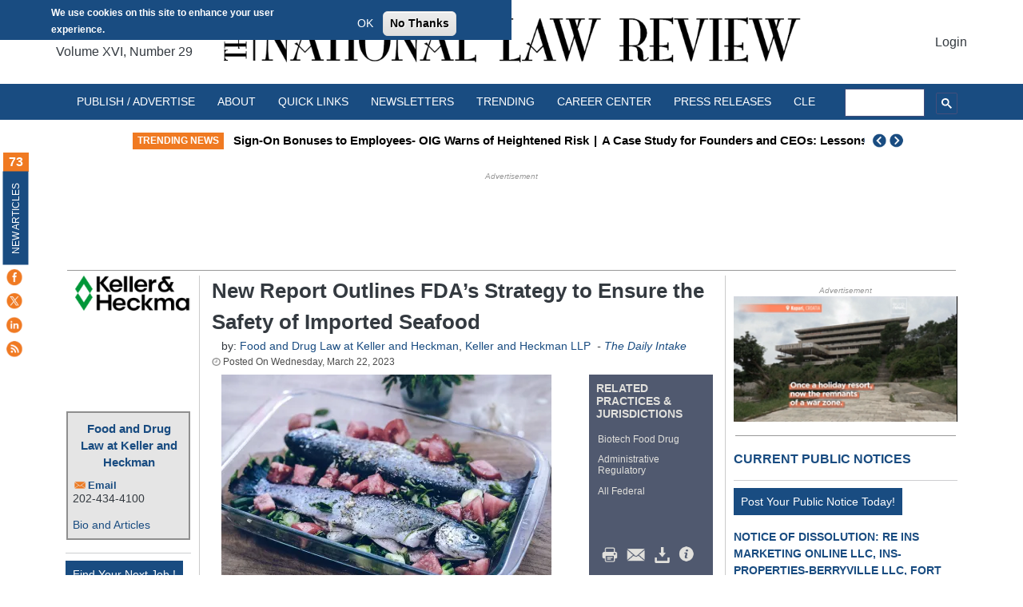

--- FILE ---
content_type: text/html; charset=utf-8
request_url: https://www.google.com/recaptcha/api2/aframe
body_size: 115
content:
<!DOCTYPE HTML><html><head><meta http-equiv="content-type" content="text/html; charset=UTF-8"></head><body><script nonce="_aRXHZ3XAp6I9-7zdoW9Qw">/** Anti-fraud and anti-abuse applications only. See google.com/recaptcha */ try{var clients={'sodar':'https://pagead2.googlesyndication.com/pagead/sodar?'};window.addEventListener("message",function(a){try{if(a.source===window.parent){var b=JSON.parse(a.data);var c=clients[b['id']];if(c){var d=document.createElement('img');d.src=c+b['params']+'&rc='+(localStorage.getItem("rc::a")?sessionStorage.getItem("rc::b"):"");window.document.body.appendChild(d);sessionStorage.setItem("rc::e",parseInt(sessionStorage.getItem("rc::e")||0)+1);localStorage.setItem("rc::h",'1769729342776');}}}catch(b){}});window.parent.postMessage("_grecaptcha_ready", "*");}catch(b){}</script></body></html>

--- FILE ---
content_type: application/javascript; charset=utf-8
request_url: https://fundingchoicesmessages.google.com/f/AGSKWxVsgYjZViEymD1kqXQTruK3QvFO6XsDXkcHFAyWZqP87nNms7Tb77dpCwu3hSSrOHqI7wDad3I04TmxqQnPkgTVXtsDW3CZ_CLy_55esiwlNoj_nZ8CJi0AyPZHXbtKSA9yh85Kge3bVO5jeB8_xXmnNyhMLnFmdUUtLmjYnzCAegD_hrt3HmbGcoY=/_/ad24.png_600x90.?adtarget=/ecom/magnet..topad.
body_size: -1288
content:
window['ddcb72dd-10a7-4dab-9200-6e3ba2ba5731'] = true;